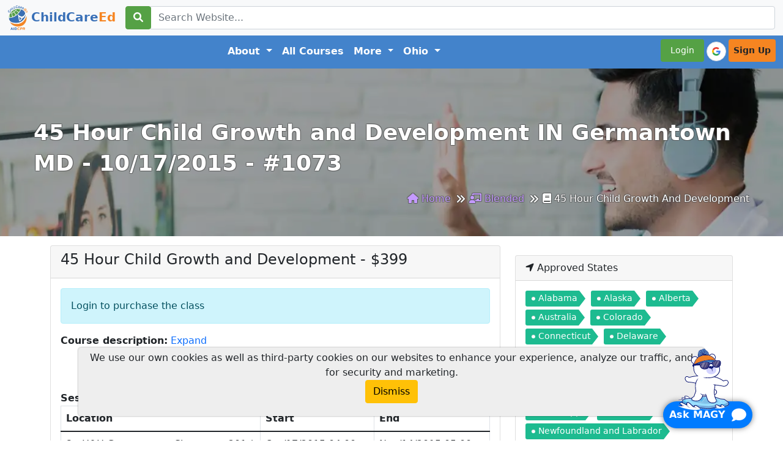

--- FILE ---
content_type: text/html; charset=UTF-8
request_url: https://www.childcareed.com/class-1073.html
body_size: 12798
content:
<!DOCTYPE html>

<html lang="en">

<head>
    <meta name="p:domain_verify" content="817f05f41dd3f514ed3e061888451f13" />
    <meta http-equiv="Content-Type" content="text/html;charset=UTF-8" />
    <meta name="viewport" content="width=device-width">
    <meta name="robots" content="index" />
    <link rel="search" type="application/opensearchdescription+xml" title="Search ChildCareEd" href="/childcareedsearch.xml" />
    <link rel="stylesheet" href="/css/fontawesome/all.min.css">
    <link href="/css/animate.min.css" rel="stylesheet" type="text/css" media="print" onload="this.media='all'" />
    <link href="/css/bs/bootstrap.min.css" rel="stylesheet" type="text/css" />
    <link href="/css/toast/toast.min.css" rel="stylesheet" type="text/css" media="print" onload="this.media='all'" />
    <link href="/css/main.theme.css?1769029838" rel="stylesheet" type="text/css" />
    <link href="/css/owl.carousel/owl.carousel.min.css" rel="stylesheet" type="text/css" media="print" onload="this.media='all'" />
    <link href="/css/owl.carousel/owl.theme.default.min.css" rel="stylesheet" media="print" onload="this.media='all'">
    <link rel="icon" type="image/x-icon" href="/favicon.ico">
    <link rel="apple-touch-icon" href="/apple-touch-icon.png">
    <link rel="apple-touch-icon" sizes="144x144" href="/apple-touch-icon2.png">
    <link rel="apple-touch-icon" sizes="114x114" href="/apple-touch-icon3.png">
    <link rel="apple-touch-icon" sizes="72x72" href="/apple-touch-icon4.png">
    <link href="/inc/magy/css/main.css" rel="stylesheet" type="text/css" media="print" onload="this.media='all'" />
    <link rel="alternate" type="application/rss+xml" title="ChildCareEd RSS Feed" href="/feed.php" />

            <title>45 Hour Child Growth and Development IN Germantown MD - 10/17/2015 - #1073 - ChildCareEd</title>
    
    <link rel='canonical' href='https://www.childcareed.com/class-1073.html'>
<meta name='description' content='Join our 45-hour Child Growth and Development Training to enhance your skills in early childhood education and meet MSDE certification requirements.'>
<meta name="keywords" content="child growth and development, early childhood education, child care training, child care certification, MSDE requirements, child care teachers, child care directors, CEU credits, online child care courses, 10/17/2015, October, 2015, instructor led session, class">
    <meta property='og:locale' content='en_US' />
    <meta property='og:type' content='website' />
    <meta property='og:title' content='45 Hour Child Growth and Development IN Germantown MD - 10/17/2015 - #1073' />
    <meta property='og:url' content='https://www.childcareed.com/class-1073.html' />
    <meta property='og:sitename' content='ChildCareEd' />
    <meta property="og:description" content="45 Hour Child Growth and Development IN Germantown MD - 10/17/2015 - #1073" />
            <meta property="og:image" content="https://www.childcareed.com/img/logo-v3-only-logo.png" />
    
    <!-- Twitter card -->
    <meta name="twitter:card" content="summary_large_image" />
    <meta name="twitter:site" content="@ChildCareEd" />
    <meta name="twitter:title" content="45 Hour Child Growth and Development IN Germantown MD - 10/17/2015 - #1073" />
    <meta name="twitter:description" content="45 Hour Child Growth and Development IN Germantown MD - 10/17/2015 - #1073" />
    <meta name="twitter:creator" content="@ChildCareEd" />
    <meta name="twitter:domain" content="https://www.childcareed.com" />
</head>

<body>
    <script src="//ajax.googleapis.com/ajax/libs/jquery/3.3.1/jquery.min.js?1769029838"></script>
            <script src="/inc/jqueryui/js/jquery-ui-1.8.7.custom.min.js?1769029838"></script>
                <script src="/scripts/angular.min.js?1769029838"></script>
        <script src="/scripts/ng/ngapp.js?1769029838"></script>
        <script src="https://cdn.jsdelivr.net/npm/@popperjs/core@2.10.2/dist/umd/popper.min.js" integrity="sha384-7+zCNj/IqJ95wo16oMtfsKbZ9ccEh31eOz1HGyDuCQ6wgnyJNSYdrPa03rtR1zdB" crossorigin="anonymous"></script>
    <script src="/scripts/bs/bootstrap.min.js"></script>
    <script src='/scripts/utils.js'></script>
<script src='/scripts/moment.min.js'></script>
<script src='/scripts/bootbox/bootbox.min.js'></script>
    <header class='mt-5'>
<!-- Search bar -->

<nav class='navbar navbar-expand-xl fixed-top bg-light'>
    <div class='container-fluid'>

        <table class='w-100'>
            <tr>
                <td class='text-left' style='width:192px;'>
                    <a class='navbar-brand' href='/'>
                        <img src='/img/logo-v3-only-logo-60.webp' style='height: 40px;' class='img-fluid' alt='ChildCareEd' />
                        <b><span class='txt-hh-blue'>ChildCare</span><span class='txt-hh-orange'>Ed</span></b>
                    </a>
                </td>

                <td class='text-center'>
                    <form method='get' action='/search.html'
                        name='searchform' class='form-inline bg-light'>
                        <div class='form-group'>
                            <div class='input-group'>
                                <div class='input-group-prepend'>
                                    <button class='btn btn-hh-green' type='submit'>
                                        <i class='fas fa-search' alt='Search'></i>
                                    </button>
                                </div>
                                <input id='search' class='form-control' name='searchwords'
                                        value='' type='text' placeholder='Search Website...'>
                            </div>
                        </div>
                    </form>
                </td>  <!-- td -->
            </tr>
        </table> <!-- table -->
    </div> <!-- container-fluid -->
</nav>
<!-- Nav items -->

        <!-- Begin nav items -->
        <nav class='navbar pt-3 navbar-expand-xl w-100' style='background-color: #4383cb;'>
            <div class='container-fluid'>
                <button class='navbar-toggler collapsed' aria-expanded='false' 
                        aria-controls='navbar' type='button' data-bs-toggle='collapse' data-bs-target='#navbar'>
                    <span class='sr-only'>Toggle navigation</span>
                    <i class='fa-solid fa-bars text-white'></i>
                </button>  <div id='navbar' class='navbar-collapse collapse'>
                    <ul class='navbar-nav mx-auto'>

                              <li class='nav-item'>
                            <div class='dropdown'>
                                <a  aria-haspopup="true"
                                    aria-expanded="false"
                                    class="nav-link nav-link-white dropdown-toggle font-weight-bold" 
                                    href="#" data-bs-toggle='dropdown'>About
                                </a>

                                <ul class='dropdown-menu'>
                                    <!-- About Us: https://www.childcareed.com/about-us.html -->
                                    <li class='dropdown-item'>
                                        <a href='/about-us.html'>About <b><span class='txt-hh-blue'>ChildCare</span><span class='txt-hh-orange'>Ed</span></b></a>
                                    </li>

                                    <!-- ChildCareEd Blog: https://www.childcareed.com/articles-1.html -->
                                    <li class='dropdown-item'>
                                        <a href='/articles-1.html'><b><span class='txt-hh-blue'>ChildCare</span><span class='txt-hh-orange'>Ed</span></b> Blog</a>
                                    </li>

                                    <li class='dropdown-item'>
                                        <a href='/freeresources-1.html'>Free Resources</a>
                                    </li>

                                    <!-- ChildCareEd Social Media- link to our Social Media posts page. ( https://www.childcareed.com/social-posts.html ). -->
                                    <li class='dropdown-item'>
                                        <a href='/social-posts.html'><b><span class='txt-hh-blue'>ChildCare</span><span class='txt-hh-orange'>Ed</span></b> Social Media</a>
                                    </li>

                                    <!-- Jobs: https://www.childcareed.com/jobs/day-care.html -->
                                    <li class='dropdown-item'>
                                        <a href='/jobs/day-care.html'>Post and Find Jobs</a>
                                    </li>

                                    <!-- Training Process: How it Works: (https://www.childcareed.com/a/childcareed-course-formats-training-process.html) -->
                                    <li class='dropdown-item'>
                                        <a href='/a/childcareed-course-formats-training-process.html'>Training Process: How it Works</a>
                                    </li>

                                    <!-- Why ChildCareEd?: https://www.childcareed.com/a/why-childcareed.html -->
                                    <li class='dropdown-item'>
                                        <a href='/a/why-childcareed.html'>Why <b><span class='txt-hh-blue'>ChildCare</span><span class='txt-hh-orange'>Ed</span></b>?</a>
                                    </li>

                                    <li class='dropdown-item'>
                                        <a href='/grants.html'>Grants</a>
                                    </li>

                                    <li class='dropdown-item'>
                                        <a href='/contact-us.html'>Contact Us</a>
                                    </li>

                                    
                                </ul>
                            </div>
                        </li>


                        <li class='nav-item'>
                            <a class='nav-link nav-link-white' href='/allcourses.html'>All Courses</a>
                        </li>

                        

                              <li class='nav-item'>
                            <div class='dropdown'>
                                <a  aria-haspopup="true"
                                    aria-expanded="false"
                                    class="nav-link nav-link-white dropdown-toggle font-weight-bold" 
                                    href="#" data-bs-toggle='dropdown'>More
                                </a>

                                <ul class='dropdown-menu'>

                                    <li class='dropdown-item'>
                                        <a href='/careerprograms.html'>Career Programs</a>
                                    </li>

                                    <li class='dropdown-item'>
                                        <a href='/subscriptions.html'>Subscriptions</a>
                                    </li>

                                    <li class='dropdown-item'>
                                        <a href='/cda.html'>CDA Certification</a>
                                    </li>
                                   
                                    <li class='dropdown-item'>
                                        <a href='/coursesbycore.html '><b><span class='txt-hh-blue'>ChildCare</span><span class='txt-hh-orange'>Ed</span></b> Courses By Topic</a>
                                    </li>

                                    <li class='dropdown-item'>
                                        <a href='/states.html'><b><span class='txt-hh-blue'>ChildCare</span><span class='txt-hh-orange'>Ed</span></b> Courses By State</a>
                                    </li>

                                    <li class='dropdown-item'>
                                        <a href='/allcourses.html'><b><span class='txt-hh-blue'>ChildCare</span><span class='txt-hh-orange'>Ed</span></b> Courses By Hours</a>
                                    </li>

                                    <li class='dropdown-item'>
                                        <a href='/courses-first-aid-cpr-blended.html'>First AID/CPR Blended</a>
                                    </li>

                                    <li class='dropdown-item'>
                                        <a href='/courses-first-aid-and-cpr.html'>First AID/CPR In-person</a>
                                    </li>

                                    <li class='dropdown-item'>
                                        <a href='/inclasscourses.html'>Instructor-led/Zoom</a>
                                    </li>
                                </ul>
                            </div>
                        </li>


                        <li class='nav-item'>
                            
    <div class='dropdown'>
        <a class="nav-link nav-link-white dropdown-toggle font-weight-bold"
           href="#" data-bs-toggle='dropdown' 
           onclick="setTimeout(function() { document.getElementById('search_state_dropdown').focus(); }, 100);" ><b>Ohio</b>
        </a>

        <ul class='dropdown-menu' id='list_state_dropdown'>
            <li class='dropdown-item'>
                <input type='text' class='form-control' placeholder='Search states...' id='search_state_dropdown'>
            </li>
            
                    <li class='dropdown-item'>
                        <a href='/courses_in-AL-alabama.html' title='Online childcare trainings in alabama'>
                            Alabama, USA
                        </a>
                    </li>
                
                    <li class='dropdown-item'>
                        <a href='/courses_in-AK-alaska.html' title='Online childcare trainings in alaska'>
                            Alaska, USA
                        </a>
                    </li>
                
                    <li class='dropdown-item'>
                        <a href='/courses_in-AB-alberta.html' title='Online childcare trainings in alberta'>
                            Alberta, Canada
                        </a>
                    </li>
                
                    <li class='dropdown-item'>
                        <a href='/courses_in-AZ-arizona.html' title='Online childcare trainings in arizona'>
                            Arizona, USA
                        </a>
                    </li>
                
                    <li class='dropdown-item'>
                        <a href='/courses_in-AR-arkansas.html' title='Online childcare trainings in arkansas'>
                            Arkansas, USA
                        </a>
                    </li>
                
                    <li class='dropdown-item'>
                        <a href='/courses_in-AU-australia.html' title='Online childcare trainings in australia'>
                            Australia, Australia
                        </a>
                    </li>
                
                    <li class='dropdown-item'>
                        <a href='/courses_in-BC-british_columbia.html' title='Online childcare trainings in british columbia'>
                            British Columbia, Canada
                        </a>
                    </li>
                
                    <li class='dropdown-item'>
                        <a href='/courses_in-CA-california.html' title='Online childcare trainings in california'>
                            California, USA
                        </a>
                    </li>
                
                    <li class='dropdown-item'>
                        <a href='/courses_in-CO-colorado.html' title='Online childcare trainings in colorado'>
                            Colorado, USA
                        </a>
                    </li>
                
                    <li class='dropdown-item'>
                        <a href='/courses_in-CT-connecticut.html' title='Online childcare trainings in connecticut'>
                            Connecticut, USA
                        </a>
                    </li>
                
                    <li class='dropdown-item'>
                        <a href='/courses_in-DE-delaware.html' title='Online childcare trainings in delaware'>
                            Delaware, USA
                        </a>
                    </li>
                
                    <li class='dropdown-item'>
                        <a href='/courses_in-DC-district_of_columbia.html' title='Online childcare trainings in district of columbia'>
                            District of Columbia, USA
                        </a>
                    </li>
                
                    <li class='dropdown-item'>
                        <a href='/courses_in-FL-florida.html' title='Online childcare trainings in florida'>
                            Florida, USA
                        </a>
                    </li>
                
                    <li class='dropdown-item'>
                        <a href='/courses_in-GA-georgia.html' title='Online childcare trainings in georgia'>
                            Georgia, USA
                        </a>
                    </li>
                
                    <li class='dropdown-item'>
                        <a href='/courses_in-HI-hawaii.html' title='Online childcare trainings in hawaii'>
                            Hawaii, USA
                        </a>
                    </li>
                
                    <li class='dropdown-item'>
                        <a href='/courses_in-ID-idaho.html' title='Online childcare trainings in idaho'>
                            Idaho, USA
                        </a>
                    </li>
                
                    <li class='dropdown-item'>
                        <a href='/courses_in-IL-illinois.html' title='Online childcare trainings in illinois'>
                            Illinois, USA
                        </a>
                    </li>
                
                    <li class='dropdown-item'>
                        <a href='/courses_in-IN-indiana.html' title='Online childcare trainings in indiana'>
                            Indiana, USA
                        </a>
                    </li>
                
                    <li class='dropdown-item'>
                        <a href='/courses_in-IA-iowa.html' title='Online childcare trainings in iowa'>
                            Iowa, USA
                        </a>
                    </li>
                
                    <li class='dropdown-item'>
                        <a href='/courses_in-JM-jamaica.html' title='Online childcare trainings in jamaica'>
                            Jamaica, Jamaica
                        </a>
                    </li>
                
                    <li class='dropdown-item'>
                        <a href='/courses_in-KS-kansas.html' title='Online childcare trainings in kansas'>
                            Kansas, USA
                        </a>
                    </li>
                
                    <li class='dropdown-item'>
                        <a href='/courses_in-KY-kentucky.html' title='Online childcare trainings in kentucky'>
                            Kentucky, USA
                        </a>
                    </li>
                
                    <li class='dropdown-item'>
                        <a href='/courses_in-LA-louisiana.html' title='Online childcare trainings in louisiana'>
                            Louisiana, USA
                        </a>
                    </li>
                
                    <li class='dropdown-item'>
                        <a href='/courses_in-ME-maine.html' title='Online childcare trainings in maine'>
                            Maine, USA
                        </a>
                    </li>
                
                    <li class='dropdown-item'>
                        <a href='/courses_in-MB-manitoba.html' title='Online childcare trainings in manitoba'>
                            Manitoba, Canada
                        </a>
                    </li>
                
                    <li class='dropdown-item'>
                        <a href='/courses_in-MD-maryland.html' title='Online childcare trainings in maryland'>
                            Maryland, USA
                        </a>
                    </li>
                
                    <li class='dropdown-item'>
                        <a href='/courses_in-MA-massachusetts.html' title='Online childcare trainings in massachusetts'>
                            Massachusetts, USA
                        </a>
                    </li>
                
                    <li class='dropdown-item'>
                        <a href='/courses_in-MI-michigan.html' title='Online childcare trainings in michigan'>
                            Michigan, USA
                        </a>
                    </li>
                
                    <li class='dropdown-item'>
                        <a href='/courses_in-MN-minnesota.html' title='Online childcare trainings in minnesota'>
                            Minnesota, USA
                        </a>
                    </li>
                
                    <li class='dropdown-item'>
                        <a href='/courses_in-MS-mississippi.html' title='Online childcare trainings in mississippi'>
                            Mississippi, USA
                        </a>
                    </li>
                
                    <li class='dropdown-item'>
                        <a href='/courses_in-MO-missouri.html' title='Online childcare trainings in missouri'>
                            Missouri, USA
                        </a>
                    </li>
                
                    <li class='dropdown-item'>
                        <a href='/courses_in-MT-montana.html' title='Online childcare trainings in montana'>
                            Montana, USA
                        </a>
                    </li>
                
                    <li class='dropdown-item'>
                        <a href='/courses_in-NE-nebraska.html' title='Online childcare trainings in nebraska'>
                            Nebraska, USA
                        </a>
                    </li>
                
                    <li class='dropdown-item'>
                        <a href='/courses_in-NV-nevada.html' title='Online childcare trainings in nevada'>
                            Nevada, USA
                        </a>
                    </li>
                
                    <li class='dropdown-item'>
                        <a href='/courses_in-NB-new_brunswick.html' title='Online childcare trainings in new brunswick'>
                            New Brunswick, Canada
                        </a>
                    </li>
                
                    <li class='dropdown-item'>
                        <a href='/courses_in-NL-newfoundland_and_labrador.html' title='Online childcare trainings in newfoundland and labrador'>
                            Newfoundland and Labrador, Canada
                        </a>
                    </li>
                
                    <li class='dropdown-item'>
                        <a href='/courses_in-NH-new_hampshire.html' title='Online childcare trainings in new hampshire'>
                            New Hampshire, USA
                        </a>
                    </li>
                
                    <li class='dropdown-item'>
                        <a href='/courses_in-NJ-new_jersey.html' title='Online childcare trainings in new jersey'>
                            New Jersey, USA
                        </a>
                    </li>
                
                    <li class='dropdown-item'>
                        <a href='/courses_in-NM-new_mexico.html' title='Online childcare trainings in new mexico'>
                            New Mexico, USA
                        </a>
                    </li>
                
                    <li class='dropdown-item'>
                        <a href='/courses_in-NY-new_york.html' title='Online childcare trainings in new york'>
                            New York, USA
                        </a>
                    </li>
                
                    <li class='dropdown-item'>
                        <a href='/courses_in-NC-north_carolina.html' title='Online childcare trainings in north carolina'>
                            North Carolina, USA
                        </a>
                    </li>
                
                    <li class='dropdown-item'>
                        <a href='/courses_in-ND-north_dakota.html' title='Online childcare trainings in north dakota'>
                            North Dakota, USA
                        </a>
                    </li>
                
                    <li class='dropdown-item'>
                        <a href='/courses_in-NS-nova_scotia.html' title='Online childcare trainings in nova scotia'>
                            Nova Scotia, Canada
                        </a>
                    </li>
                
                    <li class='dropdown-item'>
                        <a href='/courses_in-OH-ohio.html' title='Online childcare trainings in ohio'>
                            Ohio, USA
                        </a>
                    </li>
                
                    <li class='dropdown-item'>
                        <a href='/courses_in-OK-oklahoma.html' title='Online childcare trainings in oklahoma'>
                            Oklahoma, USA
                        </a>
                    </li>
                
                    <li class='dropdown-item'>
                        <a href='/courses_in-ON-ontario.html' title='Online childcare trainings in ontario'>
                            Ontario, Canada
                        </a>
                    </li>
                
                    <li class='dropdown-item'>
                        <a href='/courses_in-OR-oregon.html' title='Online childcare trainings in oregon'>
                            Oregon, USA
                        </a>
                    </li>
                
                    <li class='dropdown-item'>
                        <a href='/courses_in-PA-pennsylvania.html' title='Online childcare trainings in pennsylvania'>
                            Pennsylvania, USA
                        </a>
                    </li>
                
                    <li class='dropdown-item'>
                        <a href='/courses_in-PE-prince_edward_island.html' title='Online childcare trainings in prince edward island'>
                            Prince Edward Island, Canada
                        </a>
                    </li>
                
                    <li class='dropdown-item'>
                        <a href='/courses_in-PR-puerto_rico.html' title='Online childcare trainings in puerto rico'>
                            Puerto Rico, USA
                        </a>
                    </li>
                
                    <li class='dropdown-item'>
                        <a href='/courses_in-QC-quebec.html' title='Online childcare trainings in quebec'>
                            Quebec, Canada
                        </a>
                    </li>
                
                    <li class='dropdown-item'>
                        <a href='/courses_in-RI-rhode_island.html' title='Online childcare trainings in rhode island'>
                            Rhode Island, USA
                        </a>
                    </li>
                
                    <li class='dropdown-item'>
                        <a href='/courses_in-SK-saskatchewan.html' title='Online childcare trainings in saskatchewan'>
                            Saskatchewan, Canada
                        </a>
                    </li>
                
                    <li class='dropdown-item'>
                        <a href='/courses_in-SC-south_carolina.html' title='Online childcare trainings in south carolina'>
                            South Carolina, USA
                        </a>
                    </li>
                
                    <li class='dropdown-item'>
                        <a href='/courses_in-SD-south_dakota.html' title='Online childcare trainings in south dakota'>
                            South Dakota, USA
                        </a>
                    </li>
                
                    <li class='dropdown-item'>
                        <a href='/courses_in-TN-tennessee.html' title='Online childcare trainings in tennessee'>
                            Tennessee, USA
                        </a>
                    </li>
                
                    <li class='dropdown-item'>
                        <a href='/courses_in-TX-texas.html' title='Online childcare trainings in texas'>
                            Texas, USA
                        </a>
                    </li>
                
                    <li class='dropdown-item'>
                        <a href='/courses_in-TH-thailand.html' title='Online childcare trainings in thailand'>
                            Thailand, USA
                        </a>
                    </li>
                
                    <li class='dropdown-item'>
                        <a href='/courses_in-UK-united_kingdom.html' title='Online childcare trainings in united kingdom'>
                            United Kingdom, UK
                        </a>
                    </li>
                
                    <li class='dropdown-item'>
                        <a href='/courses_in-UT-utah.html' title='Online childcare trainings in utah'>
                            Utah, USA
                        </a>
                    </li>
                
                    <li class='dropdown-item'>
                        <a href='/courses_in-VT-vermont.html' title='Online childcare trainings in vermont'>
                            Vermont, USA
                        </a>
                    </li>
                
                    <li class='dropdown-item'>
                        <a href='/courses_in-VA-virginia.html' title='Online childcare trainings in virginia'>
                            Virginia, USA
                        </a>
                    </li>
                
                    <li class='dropdown-item'>
                        <a href='/courses_in-VI-virgin_islands.html' title='Online childcare trainings in virgin islands'>
                            Virgin Islands, USA
                        </a>
                    </li>
                
                    <li class='dropdown-item'>
                        <a href='/courses_in-WA-washington.html' title='Online childcare trainings in washington'>
                            Washington, USA
                        </a>
                    </li>
                
                    <li class='dropdown-item'>
                        <a href='/courses_in-WV-west_virginia.html' title='Online childcare trainings in west virginia'>
                            West Virginia, USA
                        </a>
                    </li>
                
                    <li class='dropdown-item'>
                        <a href='/courses_in-WI-wisconsin.html' title='Online childcare trainings in wisconsin'>
                            Wisconsin, USA
                        </a>
                    </li>
                
                    <li class='dropdown-item'>
                        <a href='/courses_in-WY-wyoming.html' title='Online childcare trainings in wyoming'>
                            Wyoming, USA
                        </a>
                    </li>
                
        </ul>
    </div>

    <script>
        (function() {
            const input = document.getElementById('search_state_dropdown');
            const list = document.getElementById('list_state_dropdown');
            
            if (input && list) {
                input.addEventListener('keyup', function() {
                    const filter = this.value.toLowerCase();
                    const items = list.querySelectorAll('li.dropdown-item');
                    
                    items.forEach(item => {
                        // Skip the search input container itself
                        if (item.contains(input)) return;

                        const text = item.textContent.toLowerCase();
                        if (text.includes(filter)) {
                            item.style.display = 'block';
                        } else {
                            item.style.display = 'none';
                        }
                    });
                });
            }
        })();
    </script>
    
                        </li>
                    </ul>
        <!-- END nav items -->
        <!-- Begin user menu -->
        
    <ul class='navbar-nav'>
        <li class='nav-item'>
            <a class='nav-link btn-sm btn-hh-green text-white rounded text-center' href='javascript:showloginformBS()'>&nbsp;&nbsp;Login&nbsp;&nbsp;</a>
        </li>
        <li class='nav-item p-1' style='width: 40px; height: 40px;'>
            <div id='g_id_onload'
                data-client_id='1028457064373-o9i1kebfhhhdg14kepqk2clrqf5vq4r5.apps.googleusercontent.com'
                data-context='signin'
                data-ux_mode='popup'
                data-login_uri='/oauth2/google.html'
                data-auto_select='true'
                data-use_fedcm_for_prompt='true'
                data-use_fedcm_for_button='true'
                data-itp_support='true'>
            </div>

            <div class='g_id_signin'
                data-type='icon'
                data-shape='pill'
                data-theme='outline'
                data-text='signin'
                data-size='medium'
                data-use_fedcm_for_prompt='true'
                data-use_fedcm_for_button='true'
                data-logo_alignment='left'>
            </div>
        </li>
        <li class='nav-item'>
            <a class='nav-link btn-sm btn-hh-orange text-dark rounded text-center' href='/signup.html'><b>Sign Up</b></a>
        </li>
    </ul>
        <!-- End user menu -->        
          </div><!--/.nav-collapse -->
            </div><!-- .container -->
        </nav></header>
    <!-- Google tag (gtag.js) -->
    <script async src="https://www.googletagmanager.com/gtag/js?id=AW-962174614"></script>
    <script>
        window.dataLayer = window.dataLayer || [];

        function gtag() {
            dataLayer.push(arguments);
        }
        gtag('js', new Date());

        gtag('config', 'AW-962174614');
    </script>

                        <section class="page-title" title='Image by storyset on Freepik' style="background-image:url('/img/topbar/classpage.webp')">
                <div class="auto-container">
                    <div class="inner-container clearfix">
                        <h1>45 Hour Child Growth and Development IN Germantown MD - 10/17/2015 - #1073</h1>
                        <ul class='bread-crumb clearfix'>
                            <li>
                                <a href='/'><i class='fas fa-home'></i> Home</a>
                            </li><li>
                                <a href='/inclasscourses.html'><i class='fas fa-chalkboard-teacher'></i> Blended</a>
                            </li><li><i class='fas fa-book'></i> 45 Hour Child Growth and Development</li></ul>                    </div>
                </div>
            </section>
                <div class="container">
        <div id='LoginModal' class='modal' tabindex='-1' role='dialog'>
                            <div class='modal-dialog modal-dialog-centered'>
                                <div class='modal-content'>
                                  <div class='modal-header'>
                                    <h5 class='modal-title'>Login to your account</h5>
                                    <button type='button' class='btn-close' data-bs-dismiss='modal' aria-label='lose'></button>
                                  </div>
                                  <form id='loginform' name='loginform' method='post'>
                                    <div class='modal-body'>
                                        <div class='alert alert-danger'>
                                          <small>New to <span class='txt-hh-blue'>ChildCare</span><span class='txt-hh-orange'>Ed</span>? Never used us before? <a href='/signup.html'>Create a new account for free here</a></small>
                                        </div>  
                                        <div class='mb-3'>
                                            <label for='email' class='form-label'>E-mail</label>
                                            <input id='email' name='email' type='text' class='form-control' placeholder='E-mail...' />
                                        </div>
                                        <div class='mb-3'>
                                            <label for='password-field' class='form-label'>Password</label>
                                            <input id='password-field' name='password' type='password' class='form-control' placeholder='Password...' />
                                             <span toggle='#password-field' class='fa fa-fw fa-eye field-icon toggle-password' style=' float: right;margin-left: -25px;margin-top: -25px;position: relative;z-index: 2;'></span>
                                            <input type='hidden' name='todo' value='login'>
                                            <small class='form-text text-muted'>Forgot your password? Reset it from <a href='/resetpassword.html'>Reset your password form</a></small>
                                        </div>
                                        <div class='w-100 text-center'>
                                            <button type='button' class='btn btn-secondary' data-bs-dismiss='modal'>
                                                <i class='fa-solid fa-times'></i> Close</button>
                                            <button type='submit' class='btn btn-primary'>Log in</button>
                                        </div>
                                        <hr>
                                        <div class='mx-auto' style='width: 200px;'>
                                            <div class='g_id_signin'
                                                style='width: 40px; height: 40px;'
                                                data-type='standard'
                                                data-shape='pill'
                                                data-theme='outline'
                                                data-text='signin'
                                                data-size='large'
                                                data-use_fedcm_for_prompt='true'
                                                data-use_fedcm_for_button='true'
                                                data-logo_alignment='left'>
                                            </div> 
                                        </div>
                                    </div>
                                  </form>
                                </div>
                              </div>
                            </div>
                            <script>
                            $('.toggle-password').click(function() {

  $(this).toggleClass('fa-eye fa-eye-slash');
  var input = $($(this).attr('toggle'));
  if (input.attr('type') == 'password') {
    input.attr('type', 'text');
  } else {
    input.attr('type', 'password');
  }});</script>    </div> <!-- end login form -->
    <div>
                <div class='container'><div><div class='row'><div class='col-lg-8 col-sm-12'><div class='row'><div class='col'><div class='card'><div id='classHeader' class='card-header clearfix'><h4 class='card-title float-start'>45 Hour Child Growth and Development - $399</h4></div><div class='card-body'><div class='alert alert-info'>Login to purchase the class</div>
        <div>
            <b>Course description:</b> 
            <div id='dec' class='collapse'>
                <p><p>Are you passionate about shaping the future of our youngest generation? ChildCareEds 45-Hour Growth and Development Training is your essential gateway to a fulfilling career in child care. Dive into the enchanting world of childhood development and early education with a comprehensive program that empowers you to provide the best care and education for children aged from birth through 12 years old.&nbsp;</p><br />
<p>Our 45-Hour Growth and Development Training is your key to nurturing the future. By understanding the complexities of child development, you become an integral part of a child's journey, shaping them into confident, resilient, and well-rounded individuals. Whether you aspire to run your own child care center, be a trusted teacher, or contribute as vital support staff, this course is your first step in making a significant impact on young lives.</p><br />
<p><strong>Format:</strong>&nbsp;26 hours of Zoom/19&nbsp;hours of online</p><br />
<p><br /><strong>Requirements and Expectations of Students:</strong> <br />100% Completion of Online Sessions: All online sessions should be completed according to the syllabus. Students must have completed the online sessions by the last day of class in order to receive credit toward their final grade.&nbsp;<br /> <br />100% Participation: Each participant is expected to contribute to class discussions in an active and professional manner, supporting the participation of other class members. Your contributions are to be based on an informed and professional position. <br /> <br />100% Attendance: State requirements, specify that students must complete 45 hours of training. This is an interactive class, attendance is not only important but vital. An excused absence must be approved by the instructor. Certain family emergencies may qualify for an excused absence. Missed classes may affect your final grade and will prohibit you from receiving your certificate. <br /> <br />There is a minimum enrollment of 5 students in order for this course to proceed. All classes are non-refundable. &nbsp;</p><br />
<p><strong>*Maryland Providers*</strong></p><br />
<p>This 45 hour course satisfies half of the MSDE requirement of 90 hours for child care teachers and directors. This course and a 45-hour course in the age-appropriate curriculum ( #preschool, infant- #toddler, or #school-age ) are required to complete the 90-hour certification for child care.&nbsp;If you have been issued a voucher from MSDE for this course it MUST be completed 2 weeks before the expiration date that is on your voucher. Please check your voucher for this date. Training Approval number PSO-30299 Aligns with MD Staff Credential levels 2-4, and earns 4.5 CEU (45 clock hours)</p><br />
<p>*<strong>Don't see an upcoming session date available?</strong> No worries! Contact our office and we can work with you to schedule an upcoming session. Minimum number of participants required.*</p></p>
            </div>
            
            <a class='collapsed' id='toggle' data-bs-toggle='collapse' href='#dec' aria-expanded='false'>Expand</a>
        </div>
        
        
            <div class='d-flex justify-content-center'>
                
            <a href='https://www.facebook.com/sharer/sharer.php?u=http%3A%2F%2Fwww.childcareed.com%2Fclass-1073.html' target='_blank' class='btn btn-primary m-1'>
                <i class='fab fa-facebook'></i>
            </a>
        
                
            <a href='https://twitter.com/intent/tweet?url=http%3A%2F%2Fwww.childcareed.com%2Fclass-1073.html' target='_blank' class='btn btn-info m-1'>
                <i class='fab fa-twitter'></i>
            </a>
            
                
            <a href='https://www.linkedin.com/shareArticle?url=http%3A%2F%2Fwww.childcareed.com%2Fclass-1073.html' target='_blank' class='btn btn-primary m-1'>
                <i class='fab fa-linkedin'></i>
            </a>
        
                
            <a href='https://pinterest.com/pin/create/button/?url=http%3A%2F%2Fwww.childcareed.com%2Fclass-1073.html' target='_blank' class='btn btn-danger m-1'>
                <i class='fab fa-pinterest'></i>
            </a>
        
                
            <a href='mailto:?subject=Check%20this%20out&body=http%3A%2F%2Fwww.childcareed.com%2Fclass-1073.html' target='_blank' class='btn btn-warning m-1'>
                <i class='fas fa-envelope'></i>
            </a>
        
            </div>
        <br/><b>Session Info:</b><table id='sessionTable' class='table table-bordered'><thead class='thead-dark'><tr>
            <th class="sessionTDH" scope="col">Location</th>
            <th class="sessionTDH" scope="col">Start</th>
            <th class="sessionTDH" scope="col">End</th></tr></thead><tr><td class='sessionTDH'>3 - H&H Germantown Classroom 201 ( KIds Villa)</td><td class='sessionTDH'>Oct/17/2015 04:00 am EST</td><td class='sessionTDH'>Nov/14/2015 05:00 am EST</td></tr></table><div class='container'>  <div class='row'>
                                <div class='col-2'><b>Price:</b></div><div class='col-10'>$399 non-refundable</div>
                            </div>  <div class='row'>
                                <div class='col-lg-2'><b>Location:</b></div>
                                <div class='col-lg-10'>H&H Germantown Classroom 201 ( KIds Villa)</div>
                            </div>  <div class='row'>
                                <div class='col-lg-2'><b>Address:</b></div>
                                <div class='col-lg-10'>19900 Brandermill Dr. (near Intersection of Rt 355 and Middlebrook), Germantown, MD 20876</div>
                            </div>  <div class='row'>
                                <div class='col-lg-2'><b>Start date:</b></div>
                                <div class='col-lg-10'>10/17/2015</div>
                            </div>  <div class='row'>
                                <div class='col-lg-2'><b>End date:</b></div>
                                <div class='col-lg-10'>11/14/2015</div>
                            </div>  <div class='row'>
                                <div class='col-lg-2'><b>Notes:</b></div>
                                <div class='col-lg-10'>This class meets from 9am-6pm on Saturdays.  There is a minimum enrollment of 4 people in order for the class to proceed.<br />
Bring a bag lunch!</div>
                            </div>  <div class='row'>
                                <div class='col-lg-2'><b>Filled:</b></div>
                                <div class='col-lg-10'>10/10 spots</div>
                            </div></div>
    <p>
        <i class='fas fa-arrow-circle-left'></i> Back to <a href='/courses-45-hour-child-growth-and-development.html'>45 Hour Child Growth and Development</a>
    </p>
    
    
            <div class='d-flex justify-content-center'>
                
            <a href='https://www.facebook.com/sharer/sharer.php?u=http%3A%2F%2Fwww.childcareed.com%2Fclass-1073.html' target='_blank' class='btn btn-primary m-1'>
                <i class='fab fa-facebook'></i>
            </a>
        
                
            <a href='https://twitter.com/intent/tweet?url=http%3A%2F%2Fwww.childcareed.com%2Fclass-1073.html' target='_blank' class='btn btn-info m-1'>
                <i class='fab fa-twitter'></i>
            </a>
            
                
            <a href='https://www.linkedin.com/shareArticle?url=http%3A%2F%2Fwww.childcareed.com%2Fclass-1073.html' target='_blank' class='btn btn-primary m-1'>
                <i class='fab fa-linkedin'></i>
            </a>
        
                
            <a href='https://pinterest.com/pin/create/button/?url=http%3A%2F%2Fwww.childcareed.com%2Fclass-1073.html' target='_blank' class='btn btn-danger m-1'>
                <i class='fab fa-pinterest'></i>
            </a>
        
                
            <a href='mailto:?subject=Check%20this%20out&body=http%3A%2F%2Fwww.childcareed.com%2Fclass-1073.html' target='_blank' class='btn btn-warning m-1'>
                <i class='fas fa-envelope'></i>
            </a>
        
            </div>
        

    </div></div></div></div><br/>
                                <div class='card'>
                                    <div class='card-header'>
                                        <h2>Latest Jobs</h2>
                                    </div>
                                    <div class='card-body'>
                                    <div class='col-md-6'><a href='/jobs/job-174-lead-infanttoddler-teacher-mountain-laurel-playschool.html'>Lead Infant/Toddler Teacher</a><br/><a href='/jobs/job-173-school-age-lead-teacher-dee-dees-place.html'>School Age Lead Teacher</a><br/><a href='/jobs/job-172-spanish-teacher-assistant-arco-iris-somos.html'>Spanish Teacher Assistant</a><br/><a href='/jobs/job-171-celebree-school-ofowings-mills-is-looking-for-quality-teachers-celebree-school-of-owings-mills-is-looking-for-quality-teachers.html'>Celebree School of Owings Mills is looking for quality Teachers!! </a><br/><a href='/jobs/job-169-teachers-aide-bright-beginnings-educare.html'>Teacher's Aide</a><br/></div>
                                    </div>
                                </div><div class='row mt-3 d-lg-none d-sm-block'><div class='col'><div class='card'><div class='card-header'><i class='fas fa-location-arrow'></i> Approved States</div><div class='card-body'><ul class='tags fa-ul'><li><span class='fa-li'></span><a href='/courses_in-AL-alabama.html' class='tag'>Alabama</a></li><li><span class='fa-li'></span><a href='/courses_in-AK-alaska.html' class='tag'>Alaska</a></li><li><span class='fa-li'></span><a href='/courses_in-AB-alberta.html' class='tag'>Alberta</a></li><li><span class='fa-li'></span><a href='/courses_in-AU-australia.html' class='tag'>Australia</a></li><li><span class='fa-li'></span><a href='/courses_in-CO-colorado.html' class='tag'>Colorado</a></li><li><span class='fa-li'></span><a href='/courses_in-CT-connecticut.html' class='tag'>Connecticut</a></li><li><span class='fa-li'></span><a href='/courses_in-DE-delaware.html' class='tag'>Delaware</a></li><li><span class='fa-li'></span><a href='/courses_in-HI-hawaii.html' class='tag'>Hawaii</a></li><li><span class='fa-li'></span><a href='/courses_in-ID-idaho.html' class='tag'>Idaho</a></li><li><span class='fa-li'></span><a href='/courses_in-IN-indiana.html' class='tag'>Indiana</a></li><li><span class='fa-li'></span><a href='/courses_in-IA-iowa.html' class='tag'>Iowa</a></li><li><span class='fa-li'></span><a href='/courses_in-LA-louisiana.html' class='tag'>Louisiana</a></li><li><span class='fa-li'></span><a href='/courses_in-MD-maryland.html' class='tag'>Maryland</a></li><li><span class='fa-li'></span><a href='/courses_in-MA-massachusetts.html' class='tag'>Massachusetts</a></li><li><span class='fa-li'></span><a href='/courses_in-MI-michigan.html' class='tag'>Michigan</a></li><li><span class='fa-li'></span><a href='/courses_in-MS-mississippi.html' class='tag'>Mississippi</a></li><li><span class='fa-li'></span><a href='/courses_in-MT-montana.html' class='tag'>Montana</a></li><li><span class='fa-li'></span><a href='/courses_in-NL-newfoundland_and_labrador.html' class='tag'>Newfoundland and Labrador</a></li><li><span class='fa-li'></span><a href='/courses_in-NH-new_hampshire.html' class='tag'>New Hampshire</a></li><li><span class='fa-li'></span><a href='/courses_in-NM-new_mexico.html' class='tag'>New Mexico</a></li><li><span class='fa-li'></span><a href='/courses_in-SK-saskatchewan.html' class='tag'>Saskatchewan</a></li><li><span class='fa-li'></span><a href='/courses_in-SD-south_dakota.html' class='tag'>South Dakota</a></li><li><span class='fa-li'></span><a href='/courses_in-VT-vermont.html' class='tag'>Vermont</a></li><li><span class='fa-li'></span><a href='/courses_in-VA-virginia.html' class='tag'>Virginia</a></li><li><span class='fa-li'></span><a href='/courses_in-WA-washington.html' class='tag'>Washington</a></li><li><span class='fa-li'></span><a href='/courses_in-WV-west_virginia.html' class='tag'>West Virginia</a></li><li><span class='fa-li'></span><a href='/courses_in-CA-california.html' class='tag'>California</a></li></ul></div></div></div></div><br><div class='card mt-sm-3 mt-xl-0'><div class='card-header'><i class='fas fa-location-arrow'></i> Related Articles</div><div class='card-body posts-section'><ul><li class='blog-item'><a href='/a/new-training-requirements-from-office-of-child-care-msde.html' class='tag' title='New Training Requirements from Office of Child Care/MSDE'>New Training Requirements from Office of Child Care/MSDE</a></li><li class='blog-item'><a href='/a/45-hour-pre-school-and-child-growth-and-development-training-to-be-a-preschool-teacher-in-a-daycare.html' class='tag' title='45 Hour Pre-School and Child Growth and Development Training to be a Preschool Teacher in a Daycare '>45 Hour Pre-School and Child Growth and Development Training to be a Preschool Teacher in a Daycare </a></li><li class='blog-item'><a href='/a/how-to-become-a-teacher-in-a-child-care-center-in-maryland.html' class='tag' title='How to Become a Pre-School Teacher in a Child Care Center in Maryland'>How to Become a Pre-School Teacher in a Child Care Center in Maryland</a></li><li class='blog-item'><a href='/a/why-take-a-45-hour-training.html' class='tag' title='Why Take a 45 Hour Child Care Training?'>Why Take a 45 Hour Child Care Training?</a></li><li class='blog-item'><a href='/a/msde-approved-45-hour-school-age-methods-and-materials.html' class='tag' title='MSDE Approved 45 Hour School AGE Methods and Materials'>MSDE Approved 45 Hour School AGE Methods and Materials</a></li><li class='blog-item'><a href='/a/united-states-of-america-maryland.html' class='tag' title='UNITED STATES OF AMERICA - Maryland'>UNITED STATES OF AMERICA - Maryland</a></li><li class='blog-item'><a href='/a/who-needs-to-take-the-45-hour-infant-and-toddler-curriculum-training.html' class='tag' title='Who needs to take the 45 Hour Infant and Toddler Curriculum Training '>Who needs to take the 45 Hour Infant and Toddler Curriculum Training </a></li><li class='blog-item'><a href='/a/promote-yourself.html' class='tag' title='Promote Yourself!'>Promote Yourself!</a></li><li class='blog-item'><a href='/a/united-states-of-america-louisiana.html' class='tag' title='UNITED STATES OF AMERICA - Louisiana'>UNITED STATES OF AMERICA - Louisiana</a></li><li class='blog-item'><a href='/a/looking-for-a-career-change.html' class='tag' title='Looking for a Career Change?'>Looking for a Career Change?</a></li><li class='blog-item'><a href='/a/45-hour-training-lead-caregiver-requirements-in-michigan.html' class='tag' title='45 Hour Training: Lead Caregiver Requirements in Michigan'>45 Hour Training: Lead Caregiver Requirements in Michigan</a></li><li class='blog-item'><a href='/a/how-to-start-a-daycare-with-success.html' class='tag' title='How to Start a Daycare with Success'>How to Start a Daycare with Success</a></li><li class='blog-item'><a href='/a/how-to-start-a-daycare-with-the-right-qualifications.html' class='tag' title='How to Start a Daycare with the Right Qualifications'>How to Start a Daycare with the Right Qualifications</a></li><li class='blog-item'><a href='/a/msde-training-voucher-program-benefits-for-directors.html' class='tag' title='MSDE Training Voucher Program: Benefits for Directors'>MSDE Training Voucher Program: Benefits for Directors</a></li><li class='blog-item'><a href='/a/maryland-child-care-training-voucher-program-empowering-child-care-professionals.html' class='tag' title='Maryland Child Care Training Voucher Program: Empowering Child Care Professionals'>Maryland Child Care Training Voucher Program: Empowering Child Care Professionals</a></li><li class='blog-item'><a href='/a/how-childcareed-is-leading-the-evolution-of-child-care-education-in-maryland-highlight-some-of-the-courses-specific-to-maryland.html' class='tag' title='How ChildCareED is leading the evolution of child care education in Maryland? '>How ChildCareED is leading the evolution of child care education in Maryland? </a></li><li class='blog-item'><a href='/a/navigating-the-path-to-a-child-development-associate-cda-credential-in-louisiana.html' class='tag' title='Navigating the Path to a Child Development Associate (CDA) Credential in Louisiana'>Navigating the Path to a Child Development Associate (CDA) Credential in Louisiana</a></li><li class='blog-item'><a href='/a/90-hour-certification-with-childcareed.html' class='tag' title='45 hour Growth and Development '>45 hour Growth and Development </a></li><li class='blog-item'><a href='/a/where-can-i-study-ecd-online-the-best-online-resources-for-aspiring-educators.html' class='tag' title=' Where Can I Study ECD online? The Best Online Resources for Aspiring Educators'> Where Can I Study ECD online? The Best Online Resources for Aspiring Educators</a></li><li class='blog-item'><a href='/a/studying-ecd-online-why-childcareed-should-be-your-top-choice.html' class='tag' title='Studying ECD online: Why ChildCareEd Should be Your Top Choice'>Studying ECD online: Why ChildCareEd Should be Your Top Choice</a></li></ul></div></div></div><div class='d-none col-lg-4 d-lg-block d-xl-block'><div class='row mt-3 '><div class='col'><div class='card'><div class='card-header'><i class='fas fa-location-arrow'></i> Approved States</div><div class='card-body'><ul class='tags fa-ul'><li><span class='fa-li'></span><a href='/courses_in-AL-alabama.html' class='tag'>Alabama</a></li><li><span class='fa-li'></span><a href='/courses_in-AK-alaska.html' class='tag'>Alaska</a></li><li><span class='fa-li'></span><a href='/courses_in-AB-alberta.html' class='tag'>Alberta</a></li><li><span class='fa-li'></span><a href='/courses_in-AU-australia.html' class='tag'>Australia</a></li><li><span class='fa-li'></span><a href='/courses_in-CO-colorado.html' class='tag'>Colorado</a></li><li><span class='fa-li'></span><a href='/courses_in-CT-connecticut.html' class='tag'>Connecticut</a></li><li><span class='fa-li'></span><a href='/courses_in-DE-delaware.html' class='tag'>Delaware</a></li><li><span class='fa-li'></span><a href='/courses_in-HI-hawaii.html' class='tag'>Hawaii</a></li><li><span class='fa-li'></span><a href='/courses_in-ID-idaho.html' class='tag'>Idaho</a></li><li><span class='fa-li'></span><a href='/courses_in-IN-indiana.html' class='tag'>Indiana</a></li><li><span class='fa-li'></span><a href='/courses_in-IA-iowa.html' class='tag'>Iowa</a></li><li><span class='fa-li'></span><a href='/courses_in-LA-louisiana.html' class='tag'>Louisiana</a></li><li><span class='fa-li'></span><a href='/courses_in-MD-maryland.html' class='tag'>Maryland</a></li><li><span class='fa-li'></span><a href='/courses_in-MA-massachusetts.html' class='tag'>Massachusetts</a></li><li><span class='fa-li'></span><a href='/courses_in-MI-michigan.html' class='tag'>Michigan</a></li><li><span class='fa-li'></span><a href='/courses_in-MS-mississippi.html' class='tag'>Mississippi</a></li><li><span class='fa-li'></span><a href='/courses_in-MT-montana.html' class='tag'>Montana</a></li><li><span class='fa-li'></span><a href='/courses_in-NL-newfoundland_and_labrador.html' class='tag'>Newfoundland and Labrador</a></li><li><span class='fa-li'></span><a href='/courses_in-NH-new_hampshire.html' class='tag'>New Hampshire</a></li><li><span class='fa-li'></span><a href='/courses_in-NM-new_mexico.html' class='tag'>New Mexico</a></li><li><span class='fa-li'></span><a href='/courses_in-SK-saskatchewan.html' class='tag'>Saskatchewan</a></li><li><span class='fa-li'></span><a href='/courses_in-SD-south_dakota.html' class='tag'>South Dakota</a></li><li><span class='fa-li'></span><a href='/courses_in-VT-vermont.html' class='tag'>Vermont</a></li><li><span class='fa-li'></span><a href='/courses_in-VA-virginia.html' class='tag'>Virginia</a></li><li><span class='fa-li'></span><a href='/courses_in-WA-washington.html' class='tag'>Washington</a></li><li><span class='fa-li'></span><a href='/courses_in-WV-west_virginia.html' class='tag'>West Virginia</a></li><li><span class='fa-li'></span><a href='/courses_in-CA-california.html' class='tag'>California</a></li></ul></div></div></div></div><br><div class='card mt-sm-3 mt-xl-0'><div class='card-header'><i class='fas fa-location-arrow'></i> Related Articles</div><div class='card-body posts-section'><ul><li class='blog-item'><a href='/a/new-training-requirements-from-office-of-child-care-msde.html' class='tag' title='New Training Requirements from Office of Child Care/MSDE'>New Training Requirements from Office of Child Care/MSDE</a></li><li class='blog-item'><a href='/a/45-hour-pre-school-and-child-growth-and-development-training-to-be-a-preschool-teacher-in-a-daycare.html' class='tag' title='45 Hour Pre-School and Child Growth and Development Training to be a Preschool Teacher in a Daycare '>45 Hour Pre-School and Child Growth and Development Training to be a Preschool Teacher in a Daycare </a></li><li class='blog-item'><a href='/a/how-to-become-a-teacher-in-a-child-care-center-in-maryland.html' class='tag' title='How to Become a Pre-School Teacher in a Child Care Center in Maryland'>How to Become a Pre-School Teacher in a Child Care Center in Maryland</a></li><li class='blog-item'><a href='/a/why-take-a-45-hour-training.html' class='tag' title='Why Take a 45 Hour Child Care Training?'>Why Take a 45 Hour Child Care Training?</a></li><li class='blog-item'><a href='/a/msde-approved-45-hour-school-age-methods-and-materials.html' class='tag' title='MSDE Approved 45 Hour School AGE Methods and Materials'>MSDE Approved 45 Hour School AGE Methods and Materials</a></li><li class='blog-item'><a href='/a/united-states-of-america-maryland.html' class='tag' title='UNITED STATES OF AMERICA - Maryland'>UNITED STATES OF AMERICA - Maryland</a></li><li class='blog-item'><a href='/a/who-needs-to-take-the-45-hour-infant-and-toddler-curriculum-training.html' class='tag' title='Who needs to take the 45 Hour Infant and Toddler Curriculum Training '>Who needs to take the 45 Hour Infant and Toddler Curriculum Training </a></li><li class='blog-item'><a href='/a/promote-yourself.html' class='tag' title='Promote Yourself!'>Promote Yourself!</a></li><li class='blog-item'><a href='/a/united-states-of-america-louisiana.html' class='tag' title='UNITED STATES OF AMERICA - Louisiana'>UNITED STATES OF AMERICA - Louisiana</a></li><li class='blog-item'><a href='/a/looking-for-a-career-change.html' class='tag' title='Looking for a Career Change?'>Looking for a Career Change?</a></li><li class='blog-item'><a href='/a/45-hour-training-lead-caregiver-requirements-in-michigan.html' class='tag' title='45 Hour Training: Lead Caregiver Requirements in Michigan'>45 Hour Training: Lead Caregiver Requirements in Michigan</a></li><li class='blog-item'><a href='/a/how-to-start-a-daycare-with-success.html' class='tag' title='How to Start a Daycare with Success'>How to Start a Daycare with Success</a></li><li class='blog-item'><a href='/a/how-to-start-a-daycare-with-the-right-qualifications.html' class='tag' title='How to Start a Daycare with the Right Qualifications'>How to Start a Daycare with the Right Qualifications</a></li><li class='blog-item'><a href='/a/msde-training-voucher-program-benefits-for-directors.html' class='tag' title='MSDE Training Voucher Program: Benefits for Directors'>MSDE Training Voucher Program: Benefits for Directors</a></li><li class='blog-item'><a href='/a/maryland-child-care-training-voucher-program-empowering-child-care-professionals.html' class='tag' title='Maryland Child Care Training Voucher Program: Empowering Child Care Professionals'>Maryland Child Care Training Voucher Program: Empowering Child Care Professionals</a></li><li class='blog-item'><a href='/a/how-childcareed-is-leading-the-evolution-of-child-care-education-in-maryland-highlight-some-of-the-courses-specific-to-maryland.html' class='tag' title='How ChildCareED is leading the evolution of child care education in Maryland? '>How ChildCareED is leading the evolution of child care education in Maryland? </a></li><li class='blog-item'><a href='/a/navigating-the-path-to-a-child-development-associate-cda-credential-in-louisiana.html' class='tag' title='Navigating the Path to a Child Development Associate (CDA) Credential in Louisiana'>Navigating the Path to a Child Development Associate (CDA) Credential in Louisiana</a></li><li class='blog-item'><a href='/a/90-hour-certification-with-childcareed.html' class='tag' title='45 hour Growth and Development '>45 hour Growth and Development </a></li><li class='blog-item'><a href='/a/where-can-i-study-ecd-online-the-best-online-resources-for-aspiring-educators.html' class='tag' title=' Where Can I Study ECD online? The Best Online Resources for Aspiring Educators'> Where Can I Study ECD online? The Best Online Resources for Aspiring Educators</a></li><li class='blog-item'><a href='/a/studying-ecd-online-why-childcareed-should-be-your-top-choice.html' class='tag' title='Studying ECD online: Why ChildCareEd Should be Your Top Choice'>Studying ECD online: Why ChildCareEd Should be Your Top Choice</a></li></ul></div></div></div><script>var courseItem = "{\u0022classid\u0022:1073,\u0022location\u0022:\u00223\u0022,\u0022startdate\u0022:\u00221445054400\u0022,\u0022enddate\u0022:\u00221447477200\u0022,\u0022course\u0022:\u00221625\u0022,\u0022minimum_enrollment\u0022:\u00224\u0022,\u0022primary_teacher\u0022:null,\u0022secondary_teacher\u0022:null,\u0022overlappingclass\u0022:null,\u0022onsiterequest_id\u0022:null,\u0022cid\u0022:\u00221625\u0022,\u0022title\u0022:\u002245 Hour Child Growth and Development\u0022,\u0022type\u0022:\u0022blended\u0022,\u0022price\u0022:\u0022399\u0022,\u0022hours\u0022:\u002245\u0022,\u0022vipprice\u0022:\u0022399\u0022,\u0022exclude_from_quarterly\u0022:\u00220\u0022,\u0022fg_color\u0022:\u0022\u0022,\u0022bg_color\u0022:\u0022#2341d7\u0022,\u0022has_prereq\u0022:\u00220\u0022,\u0022prereq_text\u0022:\u0022<p><strong>*Maryland Providers*<\/strong><\/p>  <p>This 45 hour course satisfies half of the MSDE requirement of 90 hours for child care teachers and directors. This course and a 45-hour course in the age-appropriate curriculum (preschool, infant-toddler, or school-age ) are required to complete the 90-hour certification for child care.<\/p>\u0022,\u0022image_file\u0022:\u0022116446\u0022,\u0022auto_grant_interest\u0022:null,\u0022form\u0022:null,\u0022state_aligned_approval\u0022:null,\u0022name\u0022:\u0022H&H Germantown Classroom 201 ( KIds Villa)\u0022,\u0022street\u0022:\u002219900 Brandermill Dr. (near Intersection of Rt 355 and Middlebrook)\u0022,\u0022city\u0022:\u0022Germantown\u0022,\u0022state\u0022:\u0022MD\u0022,\u0022zip\u0022:\u002220876\u0022,\u0022locid\u0022:\u00223\u0022,\u0022capacity\u0022:\u002210\u0022}";

var courseItemParsed = {
    "classid": 1073,
    "location": "3",
    "startdate": "1445054400",
    "enddate": "1447477200",
    "course": "1625",
    "minimum_enrollment": "4",
    "primary_teacher": null,
    "secondary_teacher": null,
    "overlappingclass": null,
    "onsiterequest_id": null,
    "cid": "1625",
    "title": "45 Hour Child Growth and Development",
    "type": "blended",
    "price": "399",
    "hours": "45",
    "vipprice": "399",
    "exclude_from_quarterly": "0",
    "fg_color": "",
    "bg_color": "#2341d7",
    "has_prereq": "0",
    "prereq_text": "<p><strong>*Maryland Providers*<\/strong><\/p>\r\n<p>This 45 hour course satisfies half of the MSDE requirement of 90 hours for child care teachers and directors. This course and a 45-hour course in the age-appropriate curriculum (preschool, infant-toddler, or school-age ) are required to complete the 90-hour certification for child care.<\/p>",
    "image_file": "116446",
    "auto_grant_interest": null,
    "form": null,
    "state_aligned_approval": null,
    "name": "H&H Germantown Classroom 201 ( KIds Villa)",
    "street": "19900 Brandermill Dr. (near Intersection of Rt 355 and Middlebrook)",
    "city": "Germantown",
    "state": "MD",
    "zip": "20876",
    "locid": "3",
    "capacity": "10"
};

var classes = "[]";$(function () {
                            $(window).scroll(function() {
                                var elTop = $('#classHeader').offset().top,
                                   elHeight = $('#classHeader').outerHeight(),
                                   wH = $(window).height(),
                                   wS = $(this).scrollTop();
                                if(wS > (elTop))
                                {
                                    $("#stickybar").removeClass("d-none");
                                }
                                else
                                {
                                    $("#stickybar").addClass("d-none");
                                }
                            });
                        });</script></div></div></div><script>
console.log("here");
 //collapse course dec 
$("#dec").on("hide.bs.collapse", function () {
   $("#toggle").text("Expand");
 });

$("#dec").on("show.bs.collapse", function () {
   $("#toggle").text("Hide");
 });
 </script>    </div>
    <footer id="footer" class="bg-dark mt-4 pt-4 pb-5">
        <div class="container-fluid">
            <div class="row">
                <div class="col-xl-3 col-sm-12 mb-4">
                    <div class="text-center">
                        <img src="/img/logo-v3-only-logo.webp" height="165" alt='h and h training logo' />
                    </div>
                </div>
                <div class="col-xl-2 col-sm-6">
                    <h5><span class='txt-hh-blue'>ChildCare</span><span class='txt-hh-orange'>Ed</span></h5>
                    <ul class="links">
                        <li><a href="/a/accreditations-and-affilations.html">Accreditations &amp; Affiliations</a></li>

                        <li><a href="/subscriptions.html">Subscription Options</a></li>

                        <li><a href="/a/frequently-asked-questions.html">Frequently Asked Questions</a></li>

                        <li><a href="/a/h-h-business-practices-and-policy.html">H &amp; H Business Practices and Policy</a></li>

                        <li><a href="/a/h-h-mission-statement.html">ChildCareEd Mission Statement</a></li>

                        <li><a href="/newsletterarchive.html">Newsletter Archive</a></li>

                        <li><a href="/expired-savings.html">Expired Coupons</a></li>
                    </ul>
                </div>
                <div class="col-xl-2 col-sm-6">
                    <h5>Policies</h5>
                    <ul class="links">
                        <li><a href="/a/h-h-release-of-information-form.html">H&amp;H Release of Information Form</a></li>
                        <li><a href="/a/h-h-instructor-feedback-policy.html">H&amp;H INSTRUCTOR FEEDBACK POLICY</a></li>
                        <li><a href="/a/h-h-policy-on-iacet-records-release-and-privacy.html">H&amp;H POLICY ON RECORDS, RELEASE AND PRIVACY</a></li>
                        <li><a href="/a/h-h-policy-on-iacet-records-retention.html">H&amp;H POLICY ON RECORDS RETENTION</a></li>
                    </ul>
                </div>
                <div class="col-xl-2 col-sm-6" style="padding-top: 1.9rem">
                    <ul class="links">
                        <li>
                            <a href="/a/h-h-intellectual-property-rights-policy.html">H&amp;H Intellectual Property Rights Policy</a>
                        </li>
                        <li>
                            <a href="/a/h-h-proprietary-interest-policy.html">H&amp;H Proprietary Interest Policy</a>
                        </li>
                        <li>
                            <a href="/a/h-h-non-discrimination-policy.html">H&amp;H non-discrimination policy</a>
                        </li>
                        <li>
                            <a href="/a/terms-and-conditions.html">H&amp;H Terms & Conditions</a>
                        </li>
                    </ul>
                </div>
                <div class="col-xl-2 col-sm-6">
                    <h5>Contact</h5>
                    <ul>
                        <li>
                            <i class="fas fa-envelope"></i> <a href="mailto:info@childcareed.com">info@childcareed.com</a>
                        </li>
                        <li>
                            <a href="/contact-us.html">Contact Us</a>
                        </li>
                        <li>
                            <!-- phone call URL -->
                            <a href="tel:+18332832241"><b>1(833)283-2241 (2TEACH1)</b></a>
                        </li>
                    </ul>
                    <h5>Follow Us</h5>
                    <ul class='d-flex justify-content-around'>
                        <li class="mt-2">
                            <a title="ChildCareEd at Facebook" class="fa-brands fa-facebook" style="font-size:24px" target="_blank" href="https://www.facebook.com/childcareed/">
                            </a>
                        </li>
                        <li class="mt-2">
                            <a title="ChildCareEd at Instagram" class="fa-brands fa-instagram" style="font-size:24px" target="_blank" href="https://www.instagram.com/childcareed/"></a>
                        </li>
                        <li class="mt-2">
                            <a title="ChildCareEd at Twitter" class="fa-brands fa-twitter" style="font-size:24px" target="_blank" href="https://twitter.com/ChildCareEd"></a>
                        </li>
                        <li class="mt-2 ">
                            <a title="ChildCareEd at TikTok" class="fa-brands fa-tiktok" style="font-size:24px" target="_blank" href="https://www.tiktok.com/@childcareed"></a>
                        </li>
                        <li class="mt-2 ">
                            <a title="ChildCareEd at Pinterest " class="fa-brands fa-pinterest" style="font-size:24px" target="_blank" href="https://www.pinterest.com/ChildCareEd/"></a>
                        </li>
                    </ul>
                </div>
            </div>
        </div>
    </footer>

    <a class="d-xl-none d-lg-none btn btn-light border border-dark hh-contact" title="Need help? Call us at 1(833)283-2241 (2TEACH1)" href='tel:+18332832241' role="button">
        <img src="/img/click-mobile-phone-2406.png" width="32" height="32" alt="Need help? Call us at 1(833)283-2241 (2TEACH1)" /><br />
        Call us
    </a>

    
    
    <!-- Global site tag (gtag.js) - Google Analytics -->
    <script async src="https://www.googletagmanager.com/gtag/js?id=G-H8RZF7EJXS"></script>
    <script>
        window.dataLayer = window.dataLayer || [];

        function gtag() {
            dataLayer.push(arguments);
        }
        gtag('js', new Date());

        gtag('config', 'G-H8RZF7EJXS');
    </script>
    <script src="/inc/mainjs.js?1769029838" async></script>
    <script src="/inc/payments.js?1769029838" async></script>
    <script src="/inc/magy/js/main.js?1769029838" async></script>
    <script src='/scripts/owl.carousel/owl.carousel.min.js?1769029838' async></script>
    <script src="/scripts/main.theme.js?1769029838" async></script>
    <script src='https://cdnjs.cloudflare.com/ajax/libs/bootbox.js/6.0.4/bootbox.all.min.js?1769029838' async></script>
    <script src="/scripts/toast/toast.min.js?1769029838" async></script>
    <script src="https://accounts.google.com/gsi/client" async defer></script>

    <!-- Hotjar Tracking Code for https://www.childcareed.com -->
    <script>
        (function(h, o, t, j, a, r) {
            h.hj = h.hj || function() {
                (h.hj.q = h.hj.q || []).push(arguments)
            };
            h._hjSettings = {
                hjid: 3831104,
                hjsv: 6
            };
            a = o.getElementsByTagName('head')[0];
            r = o.createElement('script');
            r.async = 1;
            r.src = t + h._hjSettings.hjid + j + h._hjSettings.hjsv;
            a.appendChild(r);
        })(window, document, 'https://static.hotjar.com/c/hotjar-', '.js?sv=');
    </script>
    <script defer src="https://static.cloudflareinsights.com/beacon.min.js/vcd15cbe7772f49c399c6a5babf22c1241717689176015" integrity="sha512-ZpsOmlRQV6y907TI0dKBHq9Md29nnaEIPlkf84rnaERnq6zvWvPUqr2ft8M1aS28oN72PdrCzSjY4U6VaAw1EQ==" data-cf-beacon='{"version":"2024.11.0","token":"205733eb1f724aa7be6bce3f5fcc6e9d","server_timing":{"name":{"cfCacheStatus":true,"cfEdge":true,"cfExtPri":true,"cfL4":true,"cfOrigin":true,"cfSpeedBrain":true},"location_startswith":null}}' crossorigin="anonymous"></script>
<script>(function(){function c(){var b=a.contentDocument||a.contentWindow.document;if(b){var d=b.createElement('script');d.innerHTML="window.__CF$cv$params={r:'9c1ac2f39e52b87b',t:'MTc2OTAzOTkyNg=='};var a=document.createElement('script');a.src='/cdn-cgi/challenge-platform/scripts/jsd/main.js';document.getElementsByTagName('head')[0].appendChild(a);";b.getElementsByTagName('head')[0].appendChild(d)}}if(document.body){var a=document.createElement('iframe');a.height=1;a.width=1;a.style.position='absolute';a.style.top=0;a.style.left=0;a.style.border='none';a.style.visibility='hidden';document.body.appendChild(a);if('loading'!==document.readyState)c();else if(window.addEventListener)document.addEventListener('DOMContentLoaded',c);else{var e=document.onreadystatechange||function(){};document.onreadystatechange=function(b){e(b);'loading'!==document.readyState&&(document.onreadystatechange=e,c())}}}})();</script></body>

</html>

--- FILE ---
content_type: text/javascript
request_url: https://www.childcareed.com/scripts/main.theme.js?1769029838
body_size: 31
content:
(function () {
    "use strict";

    /*
    var carousels = function () {
        $(".testimonials").owlCarousel({
            loop: true,
            center: true,
            margin: 0,
            responsiveClass: true,
            nav: false,
            autoplay: true,
            responsive: {
                0: {
                    items: 1,
                    nav: false
                },
                680: {
                    items: 2,
                    nav: false,
                    loop: false
                },
                1000: {
                    items: 3,
                    nav: true
                }
            }
        });
    };*/

    $(document).ready(function (){
        //carousels();


        $(window).scroll(function () {
            if ($(this).scrollTop() > 80) {
                $('#back-to-top').fadeIn();
            } else {
                $('#back-to-top').fadeOut();
            }
        });
        // scroll body to 0px on click
        $('#back-to-top').click(function () {
            $('body,html').animate({
                scrollTop: 0
            }, 400);
            return false;
        });

    });
})();

var goTo = function ($anchor){
    $('html, body').animate({
        scrollTop: $($anchor).offset().top - 80
    }, 1000);
};